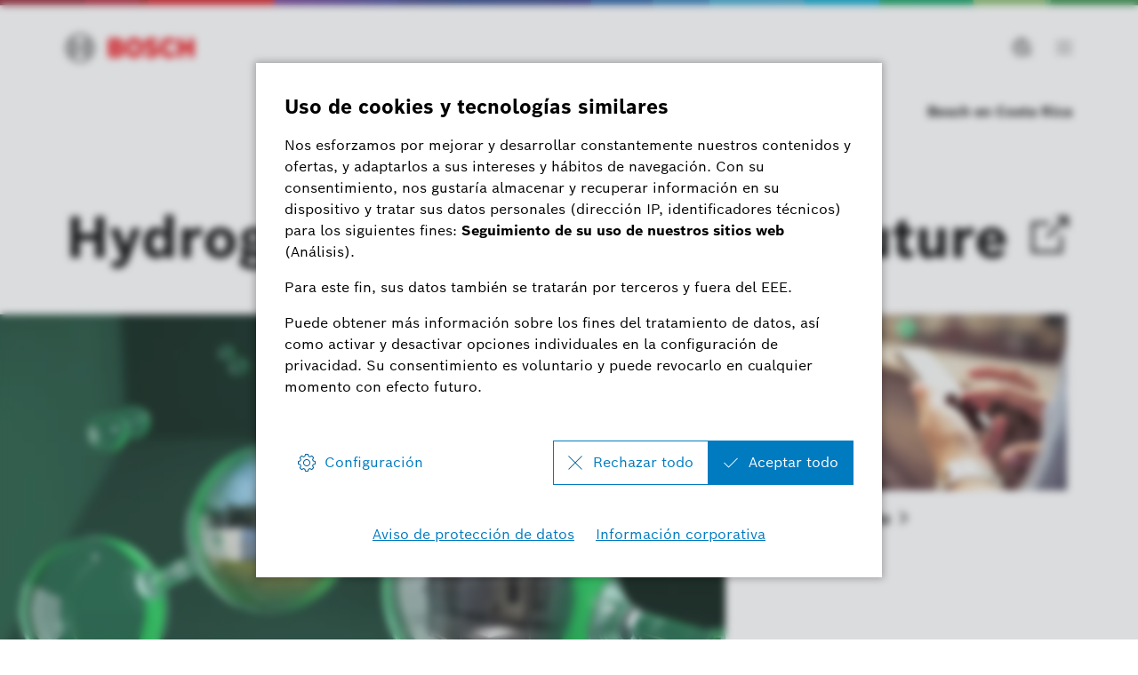

--- FILE ---
content_type: text/html
request_url: https://www.bosch.co.cr/cr/es/
body_size: 65757
content:
<!DOCTYPE html><html lang="es"> <head itemscope itemtype="https://schema.org/WebSite"> <meta charset="utf-8"> <meta http-equiv="X-UA-Compatible" content="IE=edge"> <meta name="viewport" content="width=device-width, initial-scale=1"> <base href="/"/> <title>Home | Bosch en Costa Rica</title> <meta name="description" content="Innovación para tu vida"> <meta name="DCSext.wtg_lang" content="es" /> <meta itemprop="name" content="Bosch en Costa Rica"/> <meta itemprop="url" content="https://www.bosch.co.cr#"/> <!-- Color the status bar on mobile devices --> <meta name="theme-color" content="#ffffff"> <!-- Favicon --> <link rel="shortcut icon" type="image/x-icon" href="/media/tech/tech_images/favicon.ico"> <link rel="icon" type="image/png" href="/media/tech/tech_images/favicon-png.png" sizes="16x16"> <!-- for search ranking over https --> <link rel="canonical" href="https://www.bosch.co.cr/cr/es/"> <link rel="preconnect" href="https://dock.ui.bosch.tech/"> <!-- Google Tag Manager --> <script> window.dataLayer = window.dataLayer || []; window.dataLayer.push({"brand":"Bosch","businessSector":"COR","businessUnit":"COR","division":"COR","event":"Page Meta","name":"COR","pageCountry":"CR","pageId":"6303661","pageLanguage":"ES","pageName":"Home | Bosch en Costa Rica","pageTemplate":"T_HomePage","version":"6.1.1"}); </script> <script> (function(w,d,s,l,i){w[l]=w[l]||[];w[l].push({'gtm.start': new Date().getTime(),event:'gtm.js'});var f=d.getElementsByTagName(s)[0], j=d.createElement(s),dl=l!='dataLayer'?'&l='+l:'';j.async=true;j.src= 'https://www.googletagmanager.com/gtm.js?id='+i+dl;f.parentNode.insertBefore(j,f); })(window,document,'script','dataLayer','GTM-578JGB9'); </script> <script> function BoschPrivacyCallback_OnUpdate(consent) { if (consent.analysis) { /* Trigger GTM Event: bosch_privacy_update_<convenience|advertising|analysis|marketing>_<on|off> */ dataLayer.push({ event: "bosch_privacy_update_analysis_on" }); } else{ dataLayer.push({event: "bosch_privacy_update_analysis_off"}); } /* AND / OR: */ if (consent.advertising) { /* Trigger GTM Event: bosch_privacy_update_<convenienc|eadvertising|analysis|marketing>_<on|off> */ dataLayer.push({ event: "bosch_privacy_update_advertising_on" }); } else{ dataLayer.push({event: "bosch_privacy_update_advertising_off"}); } /* AND / OR: */ if (consent.marketing) { /* Trigger GTM Event: bosch_privacy_update_<convenience|advertising|analysis|marketing>_<on|off> */ dataLayer.push({ event: "bosch_privacy_update_marketing_on" }); } else{ dataLayer.push({event: "bosch_privacy_update_marketing_off"}); } } </script> <!-- End Google Tag Manager --> <link rel="preconnect" href="https://www.googletagmanager.com/"> <link rel="preconnect" href="https://assets.bosch.com"> <link rel="alternate" href="https://www.bosch.co.cr/cr/en/" hreflang="en-CR" /> <link rel="alternate" href="https://www.bosch.co.cr/cr/es/" hreflang="es-CR" /> <link rel="preload" as="image" imagesrcset="https://assets.bosch.com/media/global/stories/topic_worlds/hydrogen_energy/hydrogen-stage_res_992x558.webp, https://assets.bosch.com/media/global/stories/topic_worlds/hydrogen_energy/hydrogen-stage_res_1984x1116.webp 2x" media="(max-width: 767px)" type="image/webp"/> <link rel="preload" as="image" imagesrcset="https://assets.bosch.com/media/global/stories/topic_worlds/hydrogen_energy/hydrogen-stage_res_992x558.webp, https://assets.bosch.com/media/global/stories/topic_worlds/hydrogen_energy/hydrogen-stage_res_1984x1116.webp 2x" media="(min-width: 768px) and (max-width: 991px)" type="image/webp"/> <link rel="preload" as="image" imagesrcset="https://assets.bosch.com/media/global/stories/topic_worlds/hydrogen_energy/hydrogen-stage_res_800x450.webp, https://assets.bosch.com/media/global/stories/topic_worlds/hydrogen_energy/hydrogen-stage_res_1600x900.webp 2x" media="(min-width: 992px) and (max-width: 1199px)" type="image/webp"/> <link rel="preload" as="image" imagesrcset="https://assets.bosch.com/media/global/stories/topic_worlds/hydrogen_energy/hydrogen-stage_res_992x558.webp, https://assets.bosch.com/media/global/stories/topic_worlds/hydrogen_energy/hydrogen-stage_res_1984x1116.webp 2x" media="(min-width: 1200px)" type="image/webp"/> <!-- Preload web fonts --> <link rel="preload" href="/media/tech/fonts/woff2/boschsans_regular.woff2" as="font" type="font/woff2" crossorigin> <link rel="preload" href="/media/tech/fonts/woff2/boschsans_bold.woff2" as="font" type="font/woff2" crossorigin> <!-- Your styles --> <link rel="stylesheet" href="/media/tech/styles/main.css?ver=1747387706434"> <link rel="stylesheet" href="/media/tech/styles/lang_styles/boschsans-hebrew.css?ver=1747387706434"> <!-- Open Graph --> <meta property="og:title" content="Home" /> <meta property="og:site_name" content="Bosch en Costa Rica" /> <meta property="og:url" content="https://www.bosch.co.cr/cr/es/" /> <meta property="og:description" content="Innovación para tu vida" /> <meta property="og:image" content="https://assets.bosch.com/media/global/fallback/fallback-16x9.jpg" /> <meta property="og:type" content="website" /> <meta property="article:publisher" content="https://www.facebook.com/BoschGlobal" /> <meta property="fb:app_id" content="966242223397117" /> <!-- Twitter cards --> <meta name="twitter:card" content="summary_large_image"> <meta name="twitter:site" content="@BoschGlobal"> <meta name="twitter:creator" content="@BoschGlobal"> <meta name="twitter:title" content="Home"> <meta name="twitter:description" content="Innovación para tu vida"> <meta name="twitter:image" content="https://assets.bosch.com/media/global/fallback/fallback-16x9.jpg"> <!-- Disable tap highlight on IE --> <meta name="msapplication-tap-highlight" content="no"> <!-- Tile icon for Win8 (144x144 + tile color) --> <meta name="msapplication-TileImage" content=""> <meta name="msapplication-TileColor" content="#ffffff"> <script type="application/json" id="js-externalConfig"> { "defaultLocalization": { "defaultLanguage": "es", "defaultCountry": "ES", "defaultCaaSLanguage": "es", "defaultDateFormat": "MM/dd/yyyy" } , "schemaTeasers": { "author": "Bosch Global", "publisher": "Bosch Global", "logoUrl": "https://assets.bosch.com/media/global/bosch_logo_res_260x85.webp" } } </script> <script type="application/json" id="consent-kit-settings"> { "i18nOverride":{ "es-es": {"footer":{"imprint":{"linkUrl":"/xc/es/informacion-corporativa/"},"policy":{"linkUrl":"/xc/es/aviso-sobre-la-proteccion-de-datos/"}},"general":{"dataProtectionNotice":"Aviso sobre la protección de datos"},"metadata":{"labels":{"labelEnglish":"Spanish (Spain)","labelNative":"Spanish (Spain)"},"locale":"es-ES","locales":{"source":"es-ES","target":"es-ES"},"versions":{"source":"4.0","translation":"4.0"}},"purposeCategories":{"analysis":{"linkUrl":"/xc/es/aviso-sobre-la-proteccion-de-datos/#analysiscookies"}}} } } </script> </head> <body itemscope itemtype="https://schema.org/Organization"> <!-- Google Tag Manager (noscript) --> <noscript><iframe src="https://www.googletagmanager.com/ns.html?id=GTM-578JGB9" height="0" width="0" style="display:none;visibility:hidden"></iframe></noscript> <!-- End Google Tag Manager (noscript) --> <div id="fb-root"></div> <header class="O-Header -primary"> <!--googleoff: index--> <a href="#main" class="a-link--skip-to-main-content">Prijeđi na glavni sadržaj</a> <!--googleon: index--> <!-- Usage of the Cookie Manager --> <dock-privacy-settings logging="silent" consent-domain="www.bosch.co.cr" consent-categories="analysis" fallback-locale="es-xl" link-url-analysis="/xc/es/aviso-sobre-la-proteccion-de-datos/#analysiscookies" link-url-imprint="/xc/es/informacion-corporativa/" link-url-policy="/xc/es/aviso-sobre-la-proteccion-de-datos/" locale="es-xl" ></dock-privacy-settings> <div class="O-Header__wrapper" itemscope itemtype="https://schema.org/Brand" itemprop="brand"> <nav class="O-Header__mainRow e-container -primary" aria-label="Quicklinks"> <a itemprop="url" class="O-Header__brandLogo" aria-label="Inicio Bosch en Costa Rica" href="/cr/es/"><svg xmlns="http://www.w3.org/2000/svg" width="433" height="97" viewBox="0 0 433 97"><g><g><path d="M185.2,46.88a13.77,13.77,0,0,0,8.8-13c0-11.7-8.3-17.5-19.7-17.5H144.4V80h32.5c10,0,19.8-7,19.8-17.7C196.7,49.58,185.2,47,185.2,46.88ZM160,29.58h11.6a5.66,5.66,0,0,1,6,5.31q0,.34,0,.69a5.93,5.93,0,0,1-6,5.81H159.9Zm11.7,37.1H160.1V54.18h11.3c5.7,0,8.4,2.5,8.4,6.2C179.8,65,176.4,66.68,171.7,66.68Z" style="fill:#ed0007;fill-rule:evenodd"></path><path d="M231.1,14.78c-18.4,0-29.2,14.7-29.2,33.3s10.8,33.3,29.2,33.3,29.2-14.6,29.2-33.3S249.6,14.78,231.1,14.78Zm0,51.4c-9,0-13.5-8.1-13.5-18.1s4.5-18,13.5-18,13.6,8.1,13.6,18C244.7,58.18,240.1,66.18,231.1,66.18Z" style="fill:#ed0007;fill-rule:evenodd"></path><path d="M294.2,41.38l-2.2-.5c-5.4-1.1-9.7-2.5-9.7-6.4,0-4.2,4.1-5.9,7.7-5.9a17.86,17.86,0,0,1,13,5.9l9.9-9.8c-4.5-5.1-11.8-10-23.2-10-13.4,0-23.6,7.5-23.6,20,0,11.4,8.2,17,18.2,19.1l2.2.5c8.3,1.7,11.4,3,11.4,7,0,3.8-3.4,6.3-8.6,6.3-6.2,0-11.8-2.7-16.1-8.2l-10.1,10c5.6,6.7,12.7,11.9,26.4,11.9,11.9,0,24.6-6.8,24.6-20.7C314.3,46.08,303.3,43.28,294.2,41.38Z" style="fill:#ed0007;fill-rule:evenodd"></path><path d="M349.7,66.18c-7,0-14.3-5.8-14.3-18.5,0-11.3,6.8-17.6,13.9-17.6,5.6,0,8.9,2.6,11.5,7.1l12.8-8.5c-6.4-9.7-14-13.8-24.5-13.8-19.2,0-29.6,14.9-29.6,32.9,0,18.9,11.5,33.7,29.4,33.7,12.6,0,18.6-4.4,25.1-13.8L361.1,59C358.5,63.18,355.7,66.18,349.7,66.18Z" style="fill:#ed0007;fill-rule:evenodd"></path><polygon points="416.3 16.38 416.3 39.78 397 39.78 397 16.38 380.3 16.38 380.3 79.98 397 79.98 397 54.88 416.3 54.88 416.3 79.98 433 79.98 433 16.38 416.3 16.38" style="fill:#ed0007;fill-rule:evenodd"></polygon></g><g><path d="M48.2.18a48.2,48.2,0,1,0,48.2,48.2A48.2,48.2,0,0,0,48.2.18Zm0,91.9a43.7,43.7,0,1,1,43.7-43.7,43.71,43.71,0,0,1-43.7,43.7Z"></path><path d="M68.1,18.28H64.8v16.5H31.7V18.28H28.3a36.06,36.06,0,0,0,0,60.2h3.4V62H64.8v16.5h3.3a36.05,36.05,0,0,0,0-60.2ZM27.1,72A31.59,31.59,0,0,1,24.47,27.4a32.51,32.51,0,0,1,2.63-2.62Zm37.7-14.6H31.7V39.28H64.8Zm4.5,14.5v-10h0V34.78h0v-10a31.65,31.65,0,0,1,2.39,44.71A33.68,33.68,0,0,1,69.3,71.88Z"></path></g></g></svg></a> <div class="O-Header__mainRow__item O-Header__mainRow__toggle"> <div class="M-Main-Navigation" data="true" data-js-component="main-navigation" data-search-disabled="true"> <div class="M-Main-Navigation__buttons"> <button type="button" class="a-button a-button--integrated -without-label M-Main-Navigation__buttons--toggle-language" aria-label="Seleccionar un idioma" > <i class="a-icon boschicon-bosch-ic-globe-language a-button__icon"></i> </button> <button type="button" class="M-Main-Navigation__toggle a-button--integrated -primary" aria-label="Abrir navegación principal" aria-haspopup="true"> <span class="M-Main-Navigation__toggle__icon"> <span class="M-Main-Navigation__toggle__bar"></span> <span class="M-Main-Navigation__toggle__bar"></span> <span class="M-Main-Navigation__toggle__bar"></span> <span class="M-Main-Navigation__toggle__bar"></span> </span> </button> </div> <nav class="M-Main-Navigation__flyoutWrapper -primary" aria-label="Navegación Principal"> <div class="M-Main-Navigation__flyoutWrapper--scroll-container"> <div class="M-Main-Navigation__flyoutWrapper--inner"> <ul class="M-Main-Navigation__items M-Main-Navigation__items--first" role="menubar"> <li class="M-Main-Navigation__item M-Main-Navigation__item--first" role="none"> <a class="M-Main-Navigation__link" href="/cr/es/" role="menuitem"><span>Inicio</span></a> </li> <li class="M-Main-Navigation__item M-Main-Navigation__item--first" role="none"> <a class="M-Main-Navigation__link" href="/cr/es/productos-y-servicios/" role="menuitem"><span>Productos y servicios</span></a> </li> </ul> </div> </div> </nav> <div class="M-Main-Navigation__language-flyout-wrapper"> <div class="M-Main-Navigation__language-flyout-wrapper--buttons"> <button type="button" class="a-button a-button--integrated -without-label M-Main-Navigation__language-flyout-wrapper--close-button" aria-label="Cerrar" > <i class="a-icon boschicon-bosch-ic-close a-button__icon"></i> </button> </div> <div class="M-Main-Navigation__language-flyout-wrapper--content"> <p class="M-Main-Navigation__language-flyout-wrapper--label -size-s">Seleccionar un idioma</p> <div class="m-language-selector" data-js-component="language-selector"> <div class="a-dropdown"> <select id="lang_sel" aria-label="selector de idioma para cambiar de idioma"> <option value="/cr/es/" selected>Español</option> <option value="/cr/en/">English</option> </select> </div> </div> <div> <div class="a-link -icon"><a aria-label="Sitios web mundiales abre sitio externo" rel="noopener, noreferrer" href="/cr/es/sitios-web-mundiales/"><span>Sitios web</span>&#32;<span>mundiales<i class="a-icon ui-ic-nosafe-lr-externallink"></i></span></a></div> </div> </div> </div> </div> </div> </nav> </div> <div class="O-Header__navRow O-Header__navRow--subnav burger"> <div class="e-container"> <div class="O-Header__navRow__wrapper"> <span class="O-Header__sub-brand-identifier">Bosch en Costa Rica</span> </div> </div> </div> </header> <main id="main" tabindex="-1"> <div class="M-Stage-Two M-Stage-Two--homeTeaser" data-js-component="stage-two"> <div class="e-container"> <div class="M-Stage-Two__header"> <div class="M-Stage-Two__headline"> <div class="M-Stage-Two__headline-container a-text"> <h1> <div class="a-link -icon M-Stage-Two__headline-link"><a role="link" target="_blank" aria-label="Hydrogen — energy for the future abre sitio externo" rel="noopener, noreferrer" href="https://www.bosch.com/stories/topics/hydrogen-energy/"><span>Hydrogen — energy for the</span>&#32;<span>future<i class="a-icon ui-ic-nosafe-lr-externallink"></i></span></a></div> </h1> </div> </div> </div> </div> <div class="M-Stage-Two__contentContainer M-Stage-Two__mediaAndTeaser"> <div class="M-Stage-Two__content"> <a target="_blank" aria-label="Hydrogen — energy for the future abre sitio externo" rel="noopener, noreferrer" href="https://www.bosch.com/stories/topics/hydrogen-energy/"><figure class="A-Image__figure" ><div class="A-Image__preloadWrapper" data-nosnippet><div itemtype="https://schema.org/ImageObject" itemscope="" itemprop="image"><meta content="https://assets.bosch.com/media/global/stories/topic_worlds/hydrogen_energy/hydrogen-stage_res_800x450.webp" itemprop="url" /><meta content="100%" itemprop="width" /><meta content="100%" itemprop="height" /></div><picture class="A-Image__picture" data-js-component="source-fallback"><source srcset="https://assets.bosch.com/media/global/stories/topic_worlds/hydrogen_energy/hydrogen-stage_res_992x558.webp, https://assets.bosch.com/media/global/stories/topic_worlds/hydrogen_energy/hydrogen-stage_res_1984x1116.webp 2x" media="(min-width: 1200px)"><source srcset="https://assets.bosch.com/media/global/stories/topic_worlds/hydrogen_energy/hydrogen-stage_res_800x450.webp, https://assets.bosch.com/media/global/stories/topic_worlds/hydrogen_energy/hydrogen-stage_res_1600x900.webp 2x" media="(min-width: 992px)"><source srcset="https://assets.bosch.com/media/global/stories/topic_worlds/hydrogen_energy/hydrogen-stage_res_992x558.webp, https://assets.bosch.com/media/global/stories/topic_worlds/hydrogen_energy/hydrogen-stage_res_1984x1116.webp 2x" media="(min-width: 768px)"><source srcset="https://assets.bosch.com/media/global/stories/topic_worlds/hydrogen_energy/hydrogen-stage_res_800x450.webp, https://assets.bosch.com/media/global/stories/topic_worlds/hydrogen_energy/hydrogen-stage_res_1600x900.webp 2x" media="(max-width: 767px)"><img class="A-Image A-Image--preload" src="[data-uri]" srcset="https://assets.bosch.com/media/global/stories/topic_worlds/hydrogen_energy/hydrogen-stage_res_800x450.webp, https://assets.bosch.com/media/global/stories/topic_worlds/hydrogen_energy/hydrogen-stage_res_1600x900.webp 2x" width="1600" height="900" alt="Various hydrogen applications can be seen in molecules. These include a mobile fuel cell in a truck, hydrogen electrolysis and stationary fuel cells."></picture></div></figure></a> </div> <div class="A-Teaser-HomeTeaser"> <a class="A-Teaser-HomeTeaser__mainLink" target="_self" aria-label="Adepto in tactu" href="/cr/es/productos-y-servicios/"><figure class="A-Image__figure" ><div class="A-Image__preloadWrapper" data-nosnippet><div itemtype="https://schema.org/ImageObject" itemscope="" itemprop="image"><meta content="https://assets.bosch.com/media/global/contact/bosch-contact_res_800x450.webp" itemprop="url" /><meta content="100%" itemprop="width" /><meta content="100%" itemprop="height" /></div><picture class="A-Image__picture" data-js-component="source-fallback"><source srcset="https://assets.bosch.com/media/global/contact/bosch-contact_res_400x225.webp, https://assets.bosch.com/media/global/contact/bosch-contact_res_800x450.webp 2x" media="(min-width: 1200px)"><source srcset="https://assets.bosch.com/media/global/contact/bosch-contact_res_400x225.webp, https://assets.bosch.com/media/global/contact/bosch-contact_res_800x450.webp 2x" media="(min-width: 992px)"><source srcset="https://assets.bosch.com/media/global/contact/bosch-contact_res_640x360.webp, https://assets.bosch.com/media/global/contact/bosch-contact_res_1280x720.webp 2x" media="(min-width: 768px)"><source srcset="https://assets.bosch.com/media/global/contact/bosch-contact_res_800x450.webp, https://assets.bosch.com/media/global/contact/bosch-contact_res_1600x900.webp 2x" media="(max-width: 767px)"><img class="A-Image A-Image--preload -lazyloading" src="[data-uri]" loading="lazy" srcset="https://assets.bosch.com/media/global/contact/bosch-contact_res_800x450.webp, https://assets.bosch.com/media/global/contact/bosch-contact_res_1600x900.webp 2x" width="1600" height="900" alt="Adepto in tactu"></picture></div></figure><div class="A-Teaser-HomeTeaser__additional-headline a-text"><h2><span>Adepto in</span>&#32;<span>tactu<i class="a-icon ui-ic-forward-small-bold"></i></span></h2></div></a> </div> </div> </div> <section class="M-Text-StagedTypography" aria-label="El Grupo Bosch de un vistazo"> <div class="e-container"> <div class="a-component-header"> <div class="a-text"> <h2>El Grupo Bosch de un vistazo</h2> <p>Nuestras servicios están divididos en cuatro sectores empresariales: movilidad, tecnología industrial, bienes del consumidor y tecnología de energía y de construcción. Como proveedor IoT líder, Bosch ofrece soluciones innovadoras para casas inteligentes, industria 4.0 y movilidad conectada. Bosch desarrolla una visión de movilidad sostenible, segura e interesante. Utiliza su experiencia en tecnología de sensores, software y servicios, al igual que su propia nube IoT para ofrecer a sus clientes soluciones conectadas, interrelacionadas desde una misma fuente. El objetivo estratégico del grupo Bosch es facilitar la vida conectada con productos y soluciones que contengan inteligencia artificial (AI) o que hayan sido desarrollados o fabricados con su ayuda. Bosch mejora la calidad de vida a nivel mundial con productos y servicios innovadores, que generan entusiasmo. En otras palabras, Bosch crea "innovación para tu vida".</p> </div> </div> <div class="M-Text-StagedTypography__content"> <div class="M-Text-StagedTypography__item -secondary"> <div class="A-Text-TextContentIcon"> <i class="a-icon boschicon-bosch-ic-team-5"></i> <div class="A-Text-TextContentIcon__text"> <h3 class="A-Text-TextContentIcon__headline">417.900</h3> <div class="A-Text-TextContentIcon__content"> <div class="A-Text-RichText"> <p>asociados alrededor del mundo</p> </div> </div> </div> </div> </div> <div class="M-Text-StagedTypography__item -secondary"> <div class="A-Text-TextContentIcon"> <i class="a-icon boschicon-bosch-ic-cash-frame"></i> <div class="A-Text-TextContentIcon__text"> <h3 class="A-Text-TextContentIcon__headline">Ingresos por ventas de 90,3</h3> <div class="A-Text-TextContentIcon__content"> <div class="A-Text-RichText"> <p>mil millones de euros</p> </div> </div> </div> </div> </div> <div class="M-Text-StagedTypography__item -secondary"> <div class="A-Text-TextContentIcon"> <i class="a-icon boschicon-bosch-ic-locator"></i> <div class="A-Text-TextContentIcon__text"> <h3 class="A-Text-TextContentIcon__headline">490</h3> <div class="A-Text-TextContentIcon__content"> <div class="A-Text-RichText"> <p>subsidiarias y compañías regionales en 60 países</p> </div> </div> </div> </div> </div> <div class="M-Text-StagedTypography__item -secondary"> <div class="A-Text-TextContentIcon"> <i class="a-icon boschicon-bosch-ic-chart-line-compress"></i> <div class="A-Text-TextContentIcon__text"> <h3 class="A-Text-TextContentIcon__headline">3,1</h3> <div class="A-Text-TextContentIcon__content"> <div class="A-Text-RichText"> <p>mil millones de euros EBIT operativo</p> </div> </div> </div> </div> </div> </div> </div> </section> <section aria-label="Linkbar figures world"> <div class="M-LinkBar"> <div class="e-container"> <ul class="M-LinkBar__list"> <li class="M-LinkBar__item"> <div class="a-link -icon"><a target="_blank" aria-label="Cifras del Grupo Bosch en todo el mundo abre sitio externo" rel="noopener, noreferrer" href="https://www.bosch.com/company/our-figures/"><span>Cifras del Grupo Bosch en todo el</span>&#32;<span>mundo<i class="a-icon ui-ic-nosafe-lr-externallink"></i></span></a></div> </li> </ul> </div> </div> </section> <section class="M-Teaser-Two-Columns" aria-label="History and responsibility"> <div class="e-container"> <div class="M-Teaser-Two-Columns__container"> <div class="M-Teaser-Two-Columns__image"> <figure class="A-Image__figure" > <div class="A-Image__preloadWrapper A-Image__preloadWrapper--ratio16to9" data-nosnippet> <div itemtype="https://schema.org/ImageObject" itemscope="" itemprop="image"> <meta content="https://assets.bosch.com/media/global/bosch_group/our_history/robert-bosch-and-his-associates_res_640x360.webp" itemprop="url" /> <meta content="100%" itemprop="width" /> <meta content="100%" itemprop="height" /> </div> <picture class="A-Image__picture" data-js-component="source-fallback"> <source srcset="https://assets.bosch.com/media/global/bosch_group/our_history/robert-bosch-and-his-associates_res_640x360.webp, https://assets.bosch.com/media/global/bosch_group/our_history/robert-bosch-and-his-associates_res_1280x720.webp 2x" media="(min-width: 1200px)"> <source srcset="https://assets.bosch.com/media/global/bosch_group/our_history/robert-bosch-and-his-associates_res_640x360.webp, https://assets.bosch.com/media/global/bosch_group/our_history/robert-bosch-and-his-associates_res_1280x720.webp 2x" media="(min-width: 992px)"> <source srcset="https://assets.bosch.com/media/global/bosch_group/our_history/robert-bosch-and-his-associates_res_992x558.webp, https://assets.bosch.com/media/global/bosch_group/our_history/robert-bosch-and-his-associates_res_1984x1116.webp 2x" media="(min-width: 768px)"> <source srcset="https://assets.bosch.com/media/global/bosch_group/our_history/robert-bosch-and-his-associates_res_640x360.webp, https://assets.bosch.com/media/global/bosch_group/our_history/robert-bosch-and-his-associates_res_1280x720.webp 2x" media="(max-width: 767px)"> <img class="A-Image A-Image--preload -lazyloading" src="[data-uri]" loading="lazy" srcset="https://assets.bosch.com/media/global/bosch_group/our_history/robert-bosch-and-his-associates_res_640x360.webp, https://assets.bosch.com/media/global/bosch_group/our_history/robert-bosch-and-his-associates_res_1280x720.webp 2x" width="1280" height="720" alt="Nuestra historia"> </picture> </div> </figure> </div> <div class="M-Teaser-Two-Columns__content"> <h2 class="M-Teaser-Two-Columns__content--headline"> Nuestra historia </h2> <div class="M-Teaser-Two-Columns__content--text"> <p>En 1886, Robert Bosch fundó el “Taller de mecánica de precisión e ingeniería eléctrica” en Stuttgart. Este fue el nacimiento de la empresa actual que opera en todo el mundo. Desde el principio se ha caracterizado por su espíritu innovador y su compromiso social.</p> </div> <div class="M-Teaser-Two-Columns__content--button"> <div class="a-link -icon a-link--button"><a target="_blank" aria-label="Más en nuestro sitio web global abre sitio externo" rel="noopener, noreferrer" href="https://www.bosch.com/company/our-history/"><span>Más en nuestro sitio web</span>&#32;<span>global<i class="a-icon ui-ic-nosafe-lr-externallink"></i></span></a></div> </div> </div> </div> <div class="M-Teaser-Two-Columns__container"> <div class="M-Teaser-Two-Columns__image"> <figure class="A-Image__figure" > <div class="A-Image__preloadWrapper A-Image__preloadWrapper--ratio16to9" data-nosnippet> <div itemtype="https://schema.org/ImageObject" itemscope="" itemprop="image"> <meta content="https://assets.bosch.com/media/global/sustainability/environment/aerial-view-river_res_640x360.webp" itemprop="url" /> <meta content="100%" itemprop="width" /> <meta content="100%" itemprop="height" /> </div> <picture class="A-Image__picture" data-js-component="source-fallback"> <source srcset="https://assets.bosch.com/media/global/sustainability/environment/aerial-view-river_res_640x360.webp, https://assets.bosch.com/media/global/sustainability/environment/aerial-view-river_res_1280x720.webp 2x" media="(min-width: 1200px)"> <source srcset="https://assets.bosch.com/media/global/sustainability/environment/aerial-view-river_res_640x360.webp, https://assets.bosch.com/media/global/sustainability/environment/aerial-view-river_res_1280x720.webp 2x" media="(min-width: 992px)"> <source srcset="https://assets.bosch.com/media/global/sustainability/environment/aerial-view-river_res_992x558.webp, https://assets.bosch.com/media/global/sustainability/environment/aerial-view-river_res_1984x1116.webp 2x" media="(min-width: 768px)"> <source srcset="https://assets.bosch.com/media/global/sustainability/environment/aerial-view-river_res_640x360.webp, https://assets.bosch.com/media/global/sustainability/environment/aerial-view-river_res_1280x720.webp 2x" media="(max-width: 767px)"> <img class="A-Image A-Image--preload -lazyloading" src="[data-uri]" loading="lazy" srcset="https://assets.bosch.com/media/global/sustainability/environment/aerial-view-river_res_640x360.webp, https://assets.bosch.com/media/global/sustainability/environment/aerial-view-river_res_1280x720.webp 2x" width="1280" height="720" alt="Vista aérea de un río serpenteante con afluentes y vegetación verde."> </picture> </div> </figure> </div> <div class="M-Teaser-Two-Columns__content"> <h2 class="M-Teaser-Two-Columns__content--headline"> Asumimos la responsabilidad </h2> <div class="M-Teaser-Two-Columns__content--text"> <p>Al actuar de manera económica, medioambiental y socialmente responsable, queremos mejorar la calidad de vida de personas y proteger el sustento de las generaciones presentes y futuras. Nuestra estrategia de sostenibilidad se basa en objetivos concretos en todas las áreas clave. Hemos trabajado sistemáticamente durante varios años para alcanzar estos objetivos y hemos superado un primer hito histórico al lograr la neutralidad de carbono.</p> </div> <div class="M-Teaser-Two-Columns__content--button"> <div class="a-link -icon a-link--button"><a target="_blank" aria-label="Más información en nuestra web global abre sitio externo" rel="noopener, noreferrer" href="https://www.bosch.com/sustainability/"><span>Más información en nuestra web</span>&#32;<span>global<i class="a-icon ui-ic-nosafe-lr-externallink"></i></span></a></div> </div> </div> </div> <div class="M-Teaser-Two-Columns__container"> <div class="M-Teaser-Two-Columns__image"> <figure class="A-Image__figure" > <div class="A-Image__preloadWrapper A-Image__preloadWrapper--ratio16to9" data-nosnippet> <div itemtype="https://schema.org/ImageObject" itemscope="" itemprop="image"> <meta content="https://assets.bosch.com/media/global/sustainability/strategy/values_and_responsibility/stefan-hartung_res_640x360.webp" itemprop="url" /> <meta content="100%" itemprop="width" /> <meta content="100%" itemprop="height" /> </div> <picture class="A-Image__picture" data-js-component="source-fallback"> <source srcset="https://assets.bosch.com/media/global/sustainability/strategy/values_and_responsibility/stefan-hartung_res_640x360.webp, https://assets.bosch.com/media/global/sustainability/strategy/values_and_responsibility/stefan-hartung_res_1280x720.webp 2x" media="(min-width: 1200px)"> <source srcset="https://assets.bosch.com/media/global/sustainability/strategy/values_and_responsibility/stefan-hartung_res_640x360.webp, https://assets.bosch.com/media/global/sustainability/strategy/values_and_responsibility/stefan-hartung_res_1280x720.webp 2x" media="(min-width: 992px)"> <source srcset="https://assets.bosch.com/media/global/sustainability/strategy/values_and_responsibility/stefan-hartung_res_992x558.webp, https://assets.bosch.com/media/global/sustainability/strategy/values_and_responsibility/stefan-hartung_res_1984x1116.webp 2x" media="(min-width: 768px)"> <source srcset="https://assets.bosch.com/media/global/sustainability/strategy/values_and_responsibility/stefan-hartung_res_640x360.webp, https://assets.bosch.com/media/global/sustainability/strategy/values_and_responsibility/stefan-hartung_res_1280x720.webp 2x" media="(max-width: 767px)"> <img class="A-Image A-Image--preload -lazyloading" src="[data-uri]" loading="lazy" srcset="https://assets.bosch.com/media/global/sustainability/strategy/values_and_responsibility/stefan-hartung_res_640x360.webp, https://assets.bosch.com/media/global/sustainability/strategy/values_and_responsibility/stefan-hartung_res_1280x720.webp 2x" width="1280" height="720" alt="Stefan Hartung"> </picture> </div> </figure> </div> <div class="M-Teaser-Two-Columns__content"> <h2 class="M-Teaser-Two-Columns__content--headline"> Cumplimiento </h2> <div class="M-Teaser-Two-Columns__content--text"> <p>El cumplimiento es una parte integral de los valores de nuestra empresa. Con reglas de conducta que aplican en todo el mundo, pretendemos proteger a nuestros asociados y a la empresa, así como a nuestros clientes y socios.</p> </div> <div class="M-Teaser-Two-Columns__content--button"> <div class="a-link -icon a-link--button"><a target="_blank" aria-label="Más en nuestro sitio web global abre sitio externo" rel="noopener, noreferrer" href="https://www.bosch.com/company/compliance/"><span>Más en nuestro sitio web</span>&#32;<span>global<i class="a-icon ui-ic-nosafe-lr-externallink"></i></span></a></div> </div> </div> </div> </div> </section> <section class="M-TextImageTwo" aria-label="Work #LikeABosch"> <div class="e-container"> <div class="a-component-header"> <div class="a-text"> <h2>Work #LikeABosch</h2> </div> </div> <div class="M-TextImageTwo__body -ratio-4-to-8" data="leftAlignedBig"> <div class="M-TextImageTwo__textWrapper"> <div class="M-TextImageTwo__body--description"> <div class="A-Text-RichText"> <p>En Bosch nos preocupamos. Por ti, por nuestro negocio y por nuestro entorno. Nuestra promesa a nuestros empleados es única: crecemos juntos, disfrutamos de nuestro trabajo y nos inspiramos mutuamente. Participa y siente la diferencia. </p> </div> </div> </div> <div class="M-TextImageTwo__imageWrapper"> <figure class="A-Image__figure" > <div class="A-Image__preloadWrapper A-Image__preloadWrapper--ratio16to9" data-nosnippet> <div itemtype="https://schema.org/ImageObject" itemscope="" itemprop="image"> <meta content="https://assets.bosch.com/media/global/career/wlab/jobs-pair-programming_res_400x225.webp" itemprop="url" /> <meta content="100%" itemprop="width" /> <meta content="100%" itemprop="height" /> </div> <picture class="A-Image__picture" data-js-component="source-fallback"> <source srcset="https://assets.bosch.com/media/global/career/wlab/jobs-pair-programming_res_800x450.webp, https://assets.bosch.com/media/global/career/wlab/jobs-pair-programming_res_1600x900.webp 2x" media="(min-width: 1200px)"> <source srcset="https://assets.bosch.com/media/global/career/wlab/jobs-pair-programming_res_800x450.webp, https://assets.bosch.com/media/global/career/wlab/jobs-pair-programming_res_1600x900.webp 2x" media="(min-width: 992px)"> <source srcset="https://assets.bosch.com/media/global/career/wlab/jobs-pair-programming_res_640x360.webp, https://assets.bosch.com/media/global/career/wlab/jobs-pair-programming_res_1280x720.webp 2x" media="(min-width: 768px)"> <source srcset="https://assets.bosch.com/media/global/career/wlab/jobs-pair-programming_res_400x225.webp, https://assets.bosch.com/media/global/career/wlab/jobs-pair-programming_res_800x450.webp 2x" media="(max-width: 767px)"> <img class="A-Image A-Image--preload -lazyloading" src="[data-uri]" loading="lazy" srcset="https://assets.bosch.com/media/global/career/wlab/jobs-pair-programming_res_400x225.webp, https://assets.bosch.com/media/global/career/wlab/jobs-pair-programming_res_800x450.webp 2x" width="800" height="450" alt="Dos asociados sentados en un escritorio delante de sus monitores en una situación de programación en pareja y brindando."> </picture> </div> </figure> </div> </div> </div> </section> <section aria-label="Lo que significa Work #LikeABosch"> <div class="M-AggregationExpandableTeaserGroup" data-js-component="aggregation-expandable-teaser-group"> <div class="e-container"> <div class="a-component-header"> <div class="a-text"> <h2>Lo que significa Work #LikeABosch</h2> <p>Descubre como puedes, disfrutar e inspirar con Bosch.</p> </div> </div> <div class="M-AggregationExpandableTeaserGroup__teasers"> <div class="M-AggregationExpandableTeaserGroup__teaser"> <div class="A-Teaser-AggregationExpandableTeaser" role="button" aria-label="Crece." aria-expanded="false" aria-controls="collapsableId63040281" tabindex="0" > <figure class="A-Image__figure" > <div class="A-Image__preloadWrapper A-Image__preloadWrapper--ratio16to9" data-nosnippet> <div itemtype="https://schema.org/ImageObject" itemscope="" itemprop="image"> <meta content="https://assets.bosch.com/media/global/career/wlab/grow_res_400x225.webp" itemprop="url" /> <meta content="100%" itemprop="width" /> <meta content="100%" itemprop="height" /> </div> <picture class="A-Image__picture" data-js-component="source-fallback"> <source srcset="https://assets.bosch.com/media/global/career/wlab/grow_res_400x225.webp, https://assets.bosch.com/media/global/career/wlab/grow_res_800x450.webp 2x" media="(min-width: 1200px)"> <source srcset="https://assets.bosch.com/media/global/career/wlab/grow_res_400x225.webp, https://assets.bosch.com/media/global/career/wlab/grow_res_800x450.webp 2x" media="(min-width: 992px)"> <source srcset="https://assets.bosch.com/media/global/career/wlab/grow_res_400x225.webp, https://assets.bosch.com/media/global/career/wlab/grow_res_800x450.webp 2x" media="(min-width: 768px)"> <source srcset="https://assets.bosch.com/media/global/career/wlab/grow_res_400x225.webp, https://assets.bosch.com/media/global/career/wlab/grow_res_800x450.webp 2x" media="(max-width: 767px)"> <img class="A-Image A-Image--preload -lazyloading" src="[data-uri]" loading="lazy" srcset="https://assets.bosch.com/media/global/career/wlab/grow_res_400x225.webp, https://assets.bosch.com/media/global/career/wlab/grow_res_800x450.webp 2x" width="800" height="450" alt="Un asociado posa delante de una estantería, llena de gorras con impresiones relacionadas con Bosch como Work #LikeABosch."> </picture> </div> </figure> <div class="A-Teaser-AggregationExpandableTeaser__summary"> <div class="A-Teaser-AggregationExpandableTeaser__text"> <div class="A-Teaser-AggregationExpandableTeaser__informations"> <div class="A-Teaser-AggregationExpandableTeaser__headline"> <h3>Crece.</h3> </div> <div type="button" class="a-button a-button--integrated -without-label" > <i class="a-icon boschicon-bosch-ic-down a-button__icon"></i> </div> </div> </div> </div> <span class="A-Teaser-AggregationExpandableTeaser__arrow"> <svg viewBox="0 0 68 34" xmlns="http://www.w3.org/2000/svg"> <polygon points="0,34 34,0 68,34 " class="-secondary" /> </svg> </span> </div> </div> <div class="M-AggregationExpandableTeaserGroup__details" tabindex="-1"> <div class="A-Teaser-AggregationExpandableTeaserDetails -secondary" tabindex="-1"> <div data-js-component="collapsable" class="A-Collapsable A-Collapsable--collapsed A-Teaser-AggregationExpandableTeaserDetails__collapsables" data-group-class="A-Teaser-AggregationExpandableTeaserDetails__collapsables" data-collapsed="$ctrl.activeTeaserIndex !== 0" id="collapsableId63040281"> <div class="A-Collapsable__wrapper" aria-hidden="true"> <div class="e-container"> <div class="A-Teaser-AggregationExpandableTeaserDetails__collapsableContent"> <div class="A-Teaser-AggregationExpandableTeaserDetails__image-wrapper"> <figure class="A-Image__figure" > <div class="A-Image__preloadWrapper A-Image__preloadWrapper--ratio16to9" data-nosnippet> <div itemtype="https://schema.org/ImageObject" itemscope="" itemprop="image"> <meta content="https://assets.bosch.com/media/global/career/wlab/grow_res_640x360.webp" itemprop="url" /> <meta content="100%" itemprop="width" /> <meta content="100%" itemprop="height" /> </div> <picture class="A-Image__picture" data-js-component="source-fallback"> <source srcset="https://assets.bosch.com/media/global/career/wlab/grow_res_640x360.webp, https://assets.bosch.com/media/global/career/wlab/grow_res_1280x720.webp 2x" media="(min-width: 1200px)"> <source srcset="https://assets.bosch.com/media/global/career/wlab/grow_res_640x360.webp, https://assets.bosch.com/media/global/career/wlab/grow_res_1280x720.webp 2x" media="(min-width: 992px)"> <source srcset="https://assets.bosch.com/media/global/career/wlab/grow_res_640x360.webp, https://assets.bosch.com/media/global/career/wlab/grow_res_1280x720.webp 2x" media="(min-width: 768px)"> <source srcset="https://assets.bosch.com/media/global/career/wlab/grow_res_640x360.webp, https://assets.bosch.com/media/global/career/wlab/grow_res_1280x720.webp 2x" media="(max-width: 767px)"> <img class="A-Image A-Image--preload -lazyloading" src="[data-uri]" loading="lazy" srcset="https://assets.bosch.com/media/global/career/wlab/grow_res_640x360.webp, https://assets.bosch.com/media/global/career/wlab/grow_res_1280x720.webp 2x" width="1280" height="720" alt="Un asociado posa delante de una estantería, llena de gorras con impresiones relacionadas con Bosch como Work #LikeABosch."> </picture> </div> </figure> </div> <div class="A-Teaser-AggregationExpandableTeaserDetails__text-wrapper"> <h4 class="A-Teaser-AggregationExpandableTeaserDetails__headline">Crezcamos juntos.</h4> <div class="A-Teaser-AggregationExpandableTeaserDetails__text"> <div class="A-Text-RichText"> <p>Desarróllate en innumerables roles, posiciones y oportunidades.</p> <p></p> <p><strong>En Bosch te desarrollarás.</strong><br>Durante más de 130 años nos hemos dedicado a formar nuevos mercados y tecnologías. Así como nosotros aprendimos a cambiar, a crecer y a crear, también te lo puedes lograr tú porque el desarrollo no conoce límites.</p> <p></p> <p><strong>En Bosch encontrarás tu lugar.</strong><br>Una empresa global, múltiples maneras de trabajar y áreas a explorar. Sea que quieres encontrar una cultura de corporación global o una empresa emergente, o salas de juntas, formal o flexi. No importa si quieres un desarrollo vertical o lateral, estaremos a tu lado.</p> </div> </div> <div class="A-Teaser-AggregationExpandableTeaserDetails__image-wrapper--mobile"> <figure class="A-Image__figure" > <div class="A-Image__preloadWrapper A-Image__preloadWrapper--ratio16to9" data-nosnippet> <div itemtype="https://schema.org/ImageObject" itemscope="" itemprop="image"> <meta content="https://assets.bosch.com/media/global/career/wlab/grow_res_640x360.webp" itemprop="url" /> <meta content="100%" itemprop="width" /> <meta content="100%" itemprop="height" /> </div> <picture class="A-Image__picture" data-js-component="source-fallback"> <source srcset="https://assets.bosch.com/media/global/career/wlab/grow_res_640x360.webp, https://assets.bosch.com/media/global/career/wlab/grow_res_1280x720.webp 2x" media="(min-width: 1200px)"> <source srcset="https://assets.bosch.com/media/global/career/wlab/grow_res_640x360.webp, https://assets.bosch.com/media/global/career/wlab/grow_res_1280x720.webp 2x" media="(min-width: 992px)"> <source srcset="https://assets.bosch.com/media/global/career/wlab/grow_res_640x360.webp, https://assets.bosch.com/media/global/career/wlab/grow_res_1280x720.webp 2x" media="(min-width: 768px)"> <source srcset="https://assets.bosch.com/media/global/career/wlab/grow_res_640x360.webp, https://assets.bosch.com/media/global/career/wlab/grow_res_1280x720.webp 2x" media="(max-width: 767px)"> <img class="A-Image A-Image--preload -lazyloading" src="[data-uri]" loading="lazy" srcset="https://assets.bosch.com/media/global/career/wlab/grow_res_640x360.webp, https://assets.bosch.com/media/global/career/wlab/grow_res_1280x720.webp 2x" width="1280" height="720" alt="Un asociado posa delante de una estantería, llena de gorras con impresiones relacionadas con Bosch como Work #LikeABosch."> </picture> </div> </figure> </div> </div> </div> </div> </div> </div> </div> </div> <div class="M-AggregationExpandableTeaserGroup__teaser"> <div class="A-Teaser-AggregationExpandableTeaser" role="button" aria-label="Disfruta." aria-expanded="false" aria-controls="collapsableId63040282" tabindex="0" > <figure class="A-Image__figure" > <div class="A-Image__preloadWrapper A-Image__preloadWrapper--ratio16to9" data-nosnippet> <div itemtype="https://schema.org/ImageObject" itemscope="" itemprop="image"> <meta content="https://assets.bosch.com/media/global/career/wlab/enjoy_res_400x225.webp" itemprop="url" /> <meta content="100%" itemprop="width" /> <meta content="100%" itemprop="height" /> </div> <picture class="A-Image__picture" data-js-component="source-fallback"> <source srcset="https://assets.bosch.com/media/global/career/wlab/enjoy_res_400x225.webp, https://assets.bosch.com/media/global/career/wlab/enjoy_res_800x450.webp 2x" media="(min-width: 1200px)"> <source srcset="https://assets.bosch.com/media/global/career/wlab/enjoy_res_400x225.webp, https://assets.bosch.com/media/global/career/wlab/enjoy_res_800x450.webp 2x" media="(min-width: 992px)"> <source srcset="https://assets.bosch.com/media/global/career/wlab/enjoy_res_400x225.webp, https://assets.bosch.com/media/global/career/wlab/enjoy_res_800x450.webp 2x" media="(min-width: 768px)"> <source srcset="https://assets.bosch.com/media/global/career/wlab/enjoy_res_400x225.webp, https://assets.bosch.com/media/global/career/wlab/enjoy_res_800x450.webp 2x" media="(max-width: 767px)"> <img class="A-Image A-Image--preload -lazyloading" src="[data-uri]" loading="lazy" srcset="https://assets.bosch.com/media/global/career/wlab/enjoy_res_400x225.webp, https://assets.bosch.com/media/global/career/wlab/enjoy_res_800x450.webp 2x" width="800" height="450" alt="Un grupo de asociados está levantando a otro asociado que lo celebra y lo disfruta."> </picture> </div> </figure> <div class="A-Teaser-AggregationExpandableTeaser__summary"> <div class="A-Teaser-AggregationExpandableTeaser__text"> <div class="A-Teaser-AggregationExpandableTeaser__informations"> <div class="A-Teaser-AggregationExpandableTeaser__headline"> <h3>Disfruta.</h3> </div> <div type="button" class="a-button a-button--integrated -without-label" > <i class="a-icon boschicon-bosch-ic-down a-button__icon"></i> </div> </div> </div> </div> <span class="A-Teaser-AggregationExpandableTeaser__arrow"> <svg viewBox="0 0 68 34" xmlns="http://www.w3.org/2000/svg"> <polygon points="0,34 34,0 68,34 " class="-secondary" /> </svg> </span> </div> </div> <div class="M-AggregationExpandableTeaserGroup__details" tabindex="-1"> <div class="A-Teaser-AggregationExpandableTeaserDetails -secondary" tabindex="-1"> <div data-js-component="collapsable" class="A-Collapsable A-Collapsable--collapsed A-Teaser-AggregationExpandableTeaserDetails__collapsables" data-group-class="A-Teaser-AggregationExpandableTeaserDetails__collapsables" data-collapsed="$ctrl.activeTeaserIndex !== 1" id="collapsableId63040282"> <div class="A-Collapsable__wrapper" aria-hidden="true"> <div class="e-container"> <div class="A-Teaser-AggregationExpandableTeaserDetails__collapsableContent"> <div class="A-Teaser-AggregationExpandableTeaserDetails__image-wrapper"> <figure class="A-Image__figure" > <div class="A-Image__preloadWrapper A-Image__preloadWrapper--ratio16to9" data-nosnippet> <div itemtype="https://schema.org/ImageObject" itemscope="" itemprop="image"> <meta content="https://assets.bosch.com/media/global/career/wlab/enjoy_res_640x360.webp" itemprop="url" /> <meta content="100%" itemprop="width" /> <meta content="100%" itemprop="height" /> </div> <picture class="A-Image__picture" data-js-component="source-fallback"> <source srcset="https://assets.bosch.com/media/global/career/wlab/enjoy_res_640x360.webp, https://assets.bosch.com/media/global/career/wlab/enjoy_res_1280x720.webp 2x" media="(min-width: 1200px)"> <source srcset="https://assets.bosch.com/media/global/career/wlab/enjoy_res_640x360.webp, https://assets.bosch.com/media/global/career/wlab/enjoy_res_1280x720.webp 2x" media="(min-width: 992px)"> <source srcset="https://assets.bosch.com/media/global/career/wlab/enjoy_res_640x360.webp, https://assets.bosch.com/media/global/career/wlab/enjoy_res_1280x720.webp 2x" media="(min-width: 768px)"> <source srcset="https://assets.bosch.com/media/global/career/wlab/enjoy_res_640x360.webp, https://assets.bosch.com/media/global/career/wlab/enjoy_res_1280x720.webp 2x" media="(max-width: 767px)"> <img class="A-Image A-Image--preload -lazyloading" src="[data-uri]" loading="lazy" srcset="https://assets.bosch.com/media/global/career/wlab/enjoy_res_640x360.webp, https://assets.bosch.com/media/global/career/wlab/enjoy_res_1280x720.webp 2x" width="1280" height="720" alt="Un grupo de asociados está levantando a otro asociado que lo celebra y lo disfruta."> </picture> </div> </figure> </div> <div class="A-Teaser-AggregationExpandableTeaserDetails__text-wrapper"> <h4 class="A-Teaser-AggregationExpandableTeaserDetails__headline">Disfrutemos más.</h4> <div class="A-Teaser-AggregationExpandableTeaserDetails__text"> <div class="A-Text-RichText"> <p>Disfrutemos de los beneficios de una vida balanceada y de un ambiente laboral con recompensas que lo hagan todo provechoso.</p> <p></p> <p><strong>En Bosch, tu trabajo encajará con tu estilo de vida.</strong><br>Cada uno tiene su propio enfoque en la vida. Sean desafíos, capacitaciones y desarrollos profesionales o más tiempo para la familia, los amigos y pasatiempos. Cualquiera que sea tu objetivo, nosotros somos flexibles.</p> <p></p> <p><strong>En Bosch te celebramos.</strong><br>Es nuestro personal el que nos hace especial. Este es el motivo por el que reconocemos tu contribución con paquetes de salarios competitivos, beneficios atractivos, participaciones en las ganancias y agradecimientos sinceros. Nuestro éxito es tu éxito.</p> </div> </div> <div class="A-Teaser-AggregationExpandableTeaserDetails__image-wrapper--mobile"> <figure class="A-Image__figure" > <div class="A-Image__preloadWrapper A-Image__preloadWrapper--ratio16to9" data-nosnippet> <div itemtype="https://schema.org/ImageObject" itemscope="" itemprop="image"> <meta content="https://assets.bosch.com/media/global/career/wlab/enjoy_res_640x360.webp" itemprop="url" /> <meta content="100%" itemprop="width" /> <meta content="100%" itemprop="height" /> </div> <picture class="A-Image__picture" data-js-component="source-fallback"> <source srcset="https://assets.bosch.com/media/global/career/wlab/enjoy_res_640x360.webp, https://assets.bosch.com/media/global/career/wlab/enjoy_res_1280x720.webp 2x" media="(min-width: 1200px)"> <source srcset="https://assets.bosch.com/media/global/career/wlab/enjoy_res_640x360.webp, https://assets.bosch.com/media/global/career/wlab/enjoy_res_1280x720.webp 2x" media="(min-width: 992px)"> <source srcset="https://assets.bosch.com/media/global/career/wlab/enjoy_res_640x360.webp, https://assets.bosch.com/media/global/career/wlab/enjoy_res_1280x720.webp 2x" media="(min-width: 768px)"> <source srcset="https://assets.bosch.com/media/global/career/wlab/enjoy_res_640x360.webp, https://assets.bosch.com/media/global/career/wlab/enjoy_res_1280x720.webp 2x" media="(max-width: 767px)"> <img class="A-Image A-Image--preload -lazyloading" src="[data-uri]" loading="lazy" srcset="https://assets.bosch.com/media/global/career/wlab/enjoy_res_640x360.webp, https://assets.bosch.com/media/global/career/wlab/enjoy_res_1280x720.webp 2x" width="1280" height="720" alt="Un grupo de asociados está levantando a otro asociado que lo celebra y lo disfruta."> </picture> </div> </figure> </div> </div> </div> </div> </div> </div> </div> </div> <div class="M-AggregationExpandableTeaserGroup__teaser"> <div class="A-Teaser-AggregationExpandableTeaser" role="button" aria-label="Inspira." aria-expanded="false" aria-controls="collapsableId63040283" tabindex="0" > <figure class="A-Image__figure" > <div class="A-Image__preloadWrapper A-Image__preloadWrapper--ratio16to9" data-nosnippet> <div itemtype="https://schema.org/ImageObject" itemscope="" itemprop="image"> <meta content="https://assets.bosch.com/media/global/career/wlab/inspire_res_400x225.webp" itemprop="url" /> <meta content="100%" itemprop="width" /> <meta content="100%" itemprop="height" /> </div> <picture class="A-Image__picture" data-js-component="source-fallback"> <source srcset="https://assets.bosch.com/media/global/career/wlab/inspire_res_400x225.webp, https://assets.bosch.com/media/global/career/wlab/inspire_res_800x450.webp 2x" media="(min-width: 1200px)"> <source srcset="https://assets.bosch.com/media/global/career/wlab/inspire_res_400x225.webp, https://assets.bosch.com/media/global/career/wlab/inspire_res_800x450.webp 2x" media="(min-width: 992px)"> <source srcset="https://assets.bosch.com/media/global/career/wlab/inspire_res_400x225.webp, https://assets.bosch.com/media/global/career/wlab/inspire_res_800x450.webp 2x" media="(min-width: 768px)"> <source srcset="https://assets.bosch.com/media/global/career/wlab/inspire_res_400x225.webp, https://assets.bosch.com/media/global/career/wlab/inspire_res_800x450.webp 2x" media="(max-width: 767px)"> <img class="A-Image A-Image--preload -lazyloading" src="[data-uri]" loading="lazy" srcset="https://assets.bosch.com/media/global/career/wlab/inspire_res_400x225.webp, https://assets.bosch.com/media/global/career/wlab/inspire_res_800x450.webp 2x" width="800" height="450" alt="Un equipo diverso de asociados posa juntos en una sala de reuniones llena de post-its divirtiéndose."> </picture> </div> </figure> <div class="A-Teaser-AggregationExpandableTeaser__summary"> <div class="A-Teaser-AggregationExpandableTeaser__text"> <div class="A-Teaser-AggregationExpandableTeaser__informations"> <div class="A-Teaser-AggregationExpandableTeaser__headline"> <h3>Inspira.</h3> </div> <div type="button" class="a-button a-button--integrated -without-label" > <i class="a-icon boschicon-bosch-ic-down a-button__icon"></i> </div> </div> </div> </div> <span class="A-Teaser-AggregationExpandableTeaser__arrow"> <svg viewBox="0 0 68 34" xmlns="http://www.w3.org/2000/svg"> <polygon points="0,34 34,0 68,34 " class="-secondary" /> </svg> </span> </div> </div> <div class="M-AggregationExpandableTeaserGroup__details" tabindex="-1"> <div class="A-Teaser-AggregationExpandableTeaserDetails -secondary" tabindex="-1"> <div data-js-component="collapsable" class="A-Collapsable A-Collapsable--collapsed A-Teaser-AggregationExpandableTeaserDetails__collapsables" data-group-class="A-Teaser-AggregationExpandableTeaserDetails__collapsables" data-collapsed="$ctrl.activeTeaserIndex !== 2" id="collapsableId63040283"> <div class="A-Collapsable__wrapper" aria-hidden="true"> <div class="e-container"> <div class="A-Teaser-AggregationExpandableTeaserDetails__collapsableContent"> <div class="A-Teaser-AggregationExpandableTeaserDetails__image-wrapper"> <figure class="A-Image__figure" > <div class="A-Image__preloadWrapper A-Image__preloadWrapper--ratio16to9" data-nosnippet> <div itemtype="https://schema.org/ImageObject" itemscope="" itemprop="image"> <meta content="https://assets.bosch.com/media/global/career/wlab/inspire_res_640x360.webp" itemprop="url" /> <meta content="100%" itemprop="width" /> <meta content="100%" itemprop="height" /> </div> <picture class="A-Image__picture" data-js-component="source-fallback"> <source srcset="https://assets.bosch.com/media/global/career/wlab/inspire_res_640x360.webp, https://assets.bosch.com/media/global/career/wlab/inspire_res_1280x720.webp 2x" media="(min-width: 1200px)"> <source srcset="https://assets.bosch.com/media/global/career/wlab/inspire_res_640x360.webp, https://assets.bosch.com/media/global/career/wlab/inspire_res_1280x720.webp 2x" media="(min-width: 992px)"> <source srcset="https://assets.bosch.com/media/global/career/wlab/inspire_res_640x360.webp, https://assets.bosch.com/media/global/career/wlab/inspire_res_1280x720.webp 2x" media="(min-width: 768px)"> <source srcset="https://assets.bosch.com/media/global/career/wlab/inspire_res_640x360.webp, https://assets.bosch.com/media/global/career/wlab/inspire_res_1280x720.webp 2x" media="(max-width: 767px)"> <img class="A-Image A-Image--preload -lazyloading" src="[data-uri]" loading="lazy" srcset="https://assets.bosch.com/media/global/career/wlab/inspire_res_640x360.webp, https://assets.bosch.com/media/global/career/wlab/inspire_res_1280x720.webp 2x" width="1280" height="720" alt="Un equipo diverso de asociados posa juntos en una sala de reuniones llena de post-its divirtiéndose."> </picture> </div> </figure> </div> <div class="A-Teaser-AggregationExpandableTeaserDetails__text-wrapper"> <h4 class="A-Teaser-AggregationExpandableTeaserDetails__headline">Inspirémonos mutuamente.</h4> <div class="A-Teaser-AggregationExpandableTeaserDetails__text"> <div class="A-Text-RichText"> <p>Inspira un mejor hoy y mañana, manteniéndote fiel a tus valores y creando así el futuro.</p> <p></p> <p><strong>En Bosch, valoramos los valores</strong><br>Todas las personas son diferentes - y eso es lo que amamos. Inspírate a través de un lugar en el que puedes ser tu mismo y enriquécete por las perspectivas de tu comunidad alrededor del globo. Cooperación, apertura, respeto y confianza - eso es Bosch.</p> <p></p> <p><strong>En Bosch, tú cambias vidas.</strong><br>Amamos nuestro negocio y nuestro entorno. Mediante una fundación sin fin de lucro, inventamos tecnologías para la vida, mientras apoyamos simultáneamente proyectos sociales y medioambientales. Deja una huella permanente en el mundo con soluciones innovadoras, benéficas e inteligentes.</p> </div> </div> <div class="A-Teaser-AggregationExpandableTeaserDetails__image-wrapper--mobile"> <figure class="A-Image__figure" > <div class="A-Image__preloadWrapper A-Image__preloadWrapper--ratio16to9" data-nosnippet> <div itemtype="https://schema.org/ImageObject" itemscope="" itemprop="image"> <meta content="https://assets.bosch.com/media/global/career/wlab/inspire_res_640x360.webp" itemprop="url" /> <meta content="100%" itemprop="width" /> <meta content="100%" itemprop="height" /> </div> <picture class="A-Image__picture" data-js-component="source-fallback"> <source srcset="https://assets.bosch.com/media/global/career/wlab/inspire_res_640x360.webp, https://assets.bosch.com/media/global/career/wlab/inspire_res_1280x720.webp 2x" media="(min-width: 1200px)"> <source srcset="https://assets.bosch.com/media/global/career/wlab/inspire_res_640x360.webp, https://assets.bosch.com/media/global/career/wlab/inspire_res_1280x720.webp 2x" media="(min-width: 992px)"> <source srcset="https://assets.bosch.com/media/global/career/wlab/inspire_res_640x360.webp, https://assets.bosch.com/media/global/career/wlab/inspire_res_1280x720.webp 2x" media="(min-width: 768px)"> <source srcset="https://assets.bosch.com/media/global/career/wlab/inspire_res_640x360.webp, https://assets.bosch.com/media/global/career/wlab/inspire_res_1280x720.webp 2x" media="(max-width: 767px)"> <img class="A-Image A-Image--preload -lazyloading" src="[data-uri]" loading="lazy" srcset="https://assets.bosch.com/media/global/career/wlab/inspire_res_640x360.webp, https://assets.bosch.com/media/global/career/wlab/inspire_res_1280x720.webp 2x" width="1280" height="720" alt="Un equipo diverso de asociados posa juntos en una sala de reuniones llena de post-its divirtiéndose."> </picture> </div> </figure> </div> </div> </div> </div> </div> </div> </div> </div> </div> </div> </div> </section> <section class="M-Teaser-Two-Columns" aria-label="worldwide_job_market"> <div class="e-container"> <div class="M-Teaser-Two-Columns__container"> <div class="M-Teaser-Two-Columns__image"> <figure class="A-Image__figure" > <div class="A-Image__preloadWrapper A-Image__preloadWrapper--ratio16to9" data-nosnippet> <div itemtype="https://schema.org/ImageObject" itemscope="" itemprop="image"> <meta content="https://assets.bosch.com/media/global/career/join-the-team_res_640x360.webp" itemprop="url" /> <meta content="100%" itemprop="width" /> <meta content="100%" itemprop="height" /> </div> <picture class="A-Image__picture" data-js-component="source-fallback"> <source srcset="https://assets.bosch.com/media/global/career/join-the-team_res_640x360.webp, https://assets.bosch.com/media/global/career/join-the-team_res_1280x720.webp 2x" media="(min-width: 1200px)"> <source srcset="https://assets.bosch.com/media/global/career/join-the-team_res_640x360.webp, https://assets.bosch.com/media/global/career/join-the-team_res_1280x720.webp 2x" media="(min-width: 992px)"> <source srcset="https://assets.bosch.com/media/global/career/join-the-team_res_992x558.webp, https://assets.bosch.com/media/global/career/join-the-team_res_1984x1116.webp 2x" media="(min-width: 768px)"> <source srcset="https://assets.bosch.com/media/global/career/join-the-team_res_640x360.webp, https://assets.bosch.com/media/global/career/join-the-team_res_1280x720.webp 2x" media="(max-width: 767px)"> <img class="A-Image A-Image--preload -lazyloading" src="[data-uri]" loading="lazy" srcset="https://assets.bosch.com/media/global/career/join-the-team_res_640x360.webp, https://assets.bosch.com/media/global/career/join-the-team_res_1280x720.webp 2x" width="1280" height="720" alt="Un grupo diverso sostiene pañuelos en el aire con la inscripción “Join the Team” y señala a una silla de oficina vacía."> </picture> </div> </figure> </div> <div class="M-Teaser-Two-Columns__content"> <h2 class="M-Teaser-Two-Columns__content--headline"> Inicie su carrera </h2> <div class="M-Teaser-Two-Columns__content--text"> <p>Siendo una marca con presencia global, Bosch puede ayudar a hacer realidad sus planes de carrera en cualquier parte del mundo. Conozca nuestras vacantes en todo el mundo y encuentra la oportunidad perfecta para ti.</p> </div> <div class="M-Teaser-Two-Columns__content--button"> <div class="a-link -icon a-link--button"><a target="_blank" aria-label="Nuestras oportunidades a nível mundial. abre sitio externo" rel="noopener, noreferrer" href="https://www.bosch.com/careers/job-offers/"><span>Nuestras oportunidades a nível</span>&#32;<span>mundial.<i class="a-icon ui-ic-nosafe-lr-externallink"></i></span></a></div> </div> </div> </div> </div> </section> <section class="O-Strategic-Teaser-Group" aria-label="Teaser Explore and Experience"> <div class="e-container"> <div class="O-Strategic-Teaser-Group__items-wrapper"> <div class="O-Strategic-Teaser-Group__item"> <div class="M-Strategic-Teaser a-tile -blue"> <a class="M-Strategic-Teaser__link" target="_blank" aria-label="Síganos a un mundo conectado Conozca más acerca de IoT en nuestro sitio web global abre sitio externo" rel="noopener, noreferrer" href="https://www.bosch.com/stories/like-a-bosch/"><div class="M-Strategic-Teaser__content"><div class="M-Strategic-Teaser__title">Síganos a un mundo conectado</div><span>Conozca más acerca de IoT en nuestro sitio web</span>&#32;<span>global<i class="a-icon ui-ic-nosafe-lr-externallink"></i></span></div></a> </div> </div> <div class="O-Strategic-Teaser-Group__item"> <div class="M-Strategic-Teaser a-tile -blue"> <a class="M-Strategic-Teaser__link" target="_blank" aria-label="Explore y experimente Bosch — historia por historia Visite nuestro sitio web global abre sitio externo" rel="noopener, noreferrer" href="https://www.bosch.com/stories/"><div class="M-Strategic-Teaser__content"><div class="M-Strategic-Teaser__title">Explore y experimente Bosch — historia por historia</div><span>Visite nuestro sitio web</span>&#32;<span>global<i class="a-icon ui-ic-nosafe-lr-externallink"></i></span></div></a> </div> </div> </div> </div> </section> </main> <footer class="o-footer -contrast" aria-label="Pie de página"> <div class="e-container"> <div class="o-footer__top"> <div class="o-footer__claim">Innovación para tu vida</div> <ul class="o-footer__links"> <li><div class="a-link -icon"><a target="_blank" aria-label="Licencias y patentes abre sitio externo" rel="noopener, noreferrer" href="https://www.bosch.com/licenses-and-patents/"><span>Licencias y</span>&#32;<span>patentes<i class="a-icon ui-ic-nosafe-lr-externallink"></i></span></a></div></li> <li><div class="a-link -icon"><a target="_blank" aria-label="Compra y logística abre sitio externo" rel="noopener, noreferrer" href="https://www.bosch.com/company/supply-chain/"><span>Compra y</span>&#32;<span>logística<i class="a-icon ui-ic-nosafe-lr-externallink"></i></span></a></div></li> </ul> <div class="o-footer__share"> <div class="M-SocialShareIcons M-SocialShareIcons--leftAligned"> <div class="M-SocialShareIcons__icons M-SocialShareIcons__icons--leftAligned"> <a itemprop="sameAs" class="M-SocialShareIcons__icon" target="_blank" aria-label="Linkedin abre sitio externo" rel="noopener noreferrer" href="https://www.linkedin.com/company/bosch/"><i class="a-icon boschicon-bosch-ic-linkedin"></i></a> <a itemprop="sameAs" class="M-SocialShareIcons__icon" target="_blank" aria-label="Youtube abre sitio externo" rel="noopener noreferrer" href="https://www.youtube.com/BoschGlobal"><i class="a-icon boschicon-bosch-ic-youtube"></i></a> <a itemprop="sameAs" class="M-SocialShareIcons__icon" target="_blank" aria-label="Facebook abre sitio externo" rel="noopener noreferrer" href="https://www.facebook.com/BoschGlobal"><i class="a-icon boschicon-bosch-ic-facebook"></i></a> <a itemprop="sameAs" class="M-SocialShareIcons__icon" target="_blank" aria-label="Instagram abre sitio externo" rel="noopener noreferrer" href="https://www.instagram.com/boschglobal/"><i class="a-icon boschicon-bosch-ic-instagram"></i></a> <a itemprop="sameAs" class="M-SocialShareIcons__icon" target="_blank" aria-label="Twitter abre sitio externo" rel="noopener noreferrer" href="https://www.twitter.com/BoschGlobal"><i class="a-icon boschicon-bosch-ic-twitter"></i></a> </div> </div> </div> </div> <hr class="a-divider"/> <div class="o-footer__bottom"> <ul class="o-footer__links"> <li><div class="a-link"><a target="_blank" aria-label="Información corporativa" href="/xc/es/informacion-corporativa/?prevent-auto-open-privacy-settings=1" target="_blank"><span>Información corporativa</span></a></div></li> <li><div class="a-link"><a target="_blank" aria-label="Aviso legal" href="/xc/es/aviso-legal/?prevent-auto-open-privacy-settings=1" target="_blank"><span>Aviso legal</span></a></div></li> <li><div class="a-link"><a target="_blank" aria-label="Aviso sobre la protección de datos" href="/xc/es/aviso-sobre-la-proteccion-de-datos/?prevent-auto-open-privacy-settings=1" target="_blank"><span>Aviso sobre la protección de datos</span></a></div></li> <li> <div class="a-link"> <a href="#" aria-label="Configuración de privacidad" onClick="showDockPrivacySettings(); return false;"> <span>Configuración de privacidad</span> </a> </div> </li> </ul> <div class="o-footer__copyright"> © Robert Bosch GmbH 2026, todos los derechos reservados </div> <button type="button" class="a-button a-button--integrated -without-label o-footer__back-to-top" aria-label="back to top" data-js-component="button-back-to-top" > <i class="a-icon boschicon-bosch-ic-up a-button__icon"></i> </button> </div> </div> </footer> <!-- Includes the Cookie Manager --> <script type="module" src="https://dock.ui.bosch.tech/releases/4-latest/build/dock-privacy-settings.esm.js "></script> <script> /* Get DOCK consents */ async function dockGetConsents() { await customElements.whenDefined("dock-privacy-settings"); const dockPrivacySettings = document.querySelector("dock-privacy-settings"); return await dockPrivacySettings.consents; } /* Show the DOCK dialog */ async function showDockPrivacySettings() { await customElements.whenDefined("dock-privacy-settings"); const dockPrivacySettings = document.querySelector("dock-privacy-settings"); await dockPrivacySettings.setAttribute("visible", "true"); } </script> <script defer src="/media/tech/scripts/main.js?ver=1747387706434"></script> </body> </html>

--- FILE ---
content_type: text/css
request_url: https://www.bosch.co.cr/media/tech/styles/lang_styles/boschsans-hebrew.css?ver=1747387706434
body_size: 27
content:
@font-face{font-family:boschsans-iw;font-weight:400;src:url(/media/tech/fonts/woff2/lang_fonts_1/boschsans_iw_regular.woff2) format("woff2"),url(/media/tech/fonts/woff/lang_fonts/boschsans_iw_regular.woff) format("woff");font-display:swap;}@font-face{font-family:boschsans-iw;font-weight:700;src:url(/media/tech/fonts/woff2/lang_fonts_1/boschsans_iw_bold.woff2) format("woff2"),url(/media/tech/fonts/woff/lang_fonts/boschsans_iw_bold.woff) format("woff");font-display:swap;}html[lang=iw],html[lang=iw] body{font-family:boschsans-iw,boschsans,Helvetica Neue,Helvetica,Arial,sans-serif;}